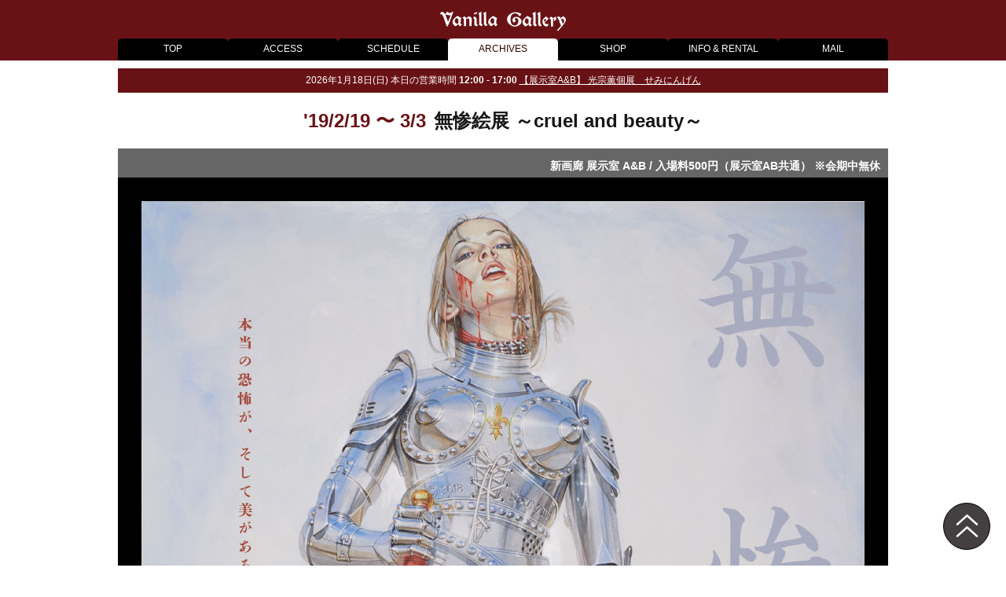

--- FILE ---
content_type: text/html; charset=UTF-8
request_url: https://www.vanilla-gallery.com/archives/2019/20190219ab.html
body_size: 23173
content:
<!DOCTYPE html>
<html lang="ja">
  <!-- InstanceBegin template="/Templates/schedule_page.dwt" codeOutsideHTMLIsLocked="false" -->
  <head>
    <meta name="viewport" content="width=980" />

    <meta charset="UTF-8" />
    <!-- InstanceBeginEditable name="META" -->
    <title>
      19/2/19 〜 3/3 無惨絵展 ～cruel and beauty～のご紹介 ヴァニラ画廊
    </title>
    <meta
      name="description"
      content="2019/2/19 〜 3/3 無惨絵展 ～cruel and beauty～のご紹介(銀座ヴァニラ画廊)"
    />
    <meta name="twitter:card" content="summary_large_image" />
    <meta name="twitter:site" content="@vanilla_gallery" />
    <meta name="twitter:creator" content="@vanilla_gallery" />
    <meta
      name="twitter:title"
      content="2019/2/19 〜 3/3 無惨絵展 ～cruel and beauty～のご紹介(銀座ヴァニラ画廊)"
    />
    <meta
      name="twitter:description"
      content="今展示では、江戸川乱歩に「本当の”恐怖”、そして”美”がある」と言わしめた血みどろ絵師、月岡芳年のコレクションを始め、現代の作家による「無惨の美」を一堂に会します。その俯瞰からみえてくる「無惨・残酷絵」の持つ魔力をご堪能ください"
    />
    <meta
      name="twitter:image:src"
      content="https://www.vanilla-gallery.com/img/archives/2019/20190219ab/main.jpg"
    />
    <meta
      property="og:image"
      content="https://www.vanilla-gallery.com/img/archives/2019/20190219ab/main.jpg"
    />
    <style type="text/css">
      span.date {
        padding-right: 10px;
      }

      #canvas .wrapper {
        background: url("/img/archives/2019/20190219ab/bg.jpg?v=2") #000
          no-repeat bottom;
        padding: 20px 30px 30px 30px;
        color: #fff;
        font-size: 14px;
        line-height: 1.7;
      }

      #canvas .eventwrapper {
        background: #000;
        padding: 30px;
        color: #fff;
        font-size: 14px;
        line-height: 1.6;
      }

      #canvas .page1 .line_a {
        font-size: 22px;
        font-family: "新正楷書CBSK1";
        line-height: 1.3;
      }

      #canvas .page1 .line_a span {
        font-family: "秀英明朝 M";
        line-height: 1.3;
      }

      #canvas .page2 .f-r {
        width: 530px;
      }

      #canvas .list li {
        float: left;
        background: rgba(0, 0, 0, 0.8);
        margin: 10px 10px 0 0;
      }

      #canvas .page2 .list li:nth-child(3n) {
        margin-right: 0;
      }

      #canvas .list li span {
        display: block;
        text-align: right;
        padding: 1px 3px;
        font-size: 13px;
        line-height: 1;
      }

      #canvas .f-r .list li img {
        width: 170px;
        height: auto;
      }

      #canvas .page3 {
        padding: 20px 0 40px 0;
      }

      #canvas .ticketbox {
        width: 100%;
        padding: 10px 20px;
        margin: 20px 0;
        text-align: center;
        border: double red;
        box-sizing: border-box;
        background: rgba(0, 0, 0, 0.5);
      }

      #canvas .ticketbox a {
        font-weight: bold;
        color: #fff;
        font-size: 20px;
        display: block;
      }

      #canvas h2 {
        font-family: "新正楷書CBSK1";
        line-height: 1.3;
        border-bottom: 1px solid #a52d22;
      }

      #canvas h3 {
        font-family: "新正楷書CBSK1";
        display: inline-block;
        line-height: 1.3;
        border-bottom: 1px solid #a52d22;
      }

      #canvas .chrono {
        margin-top: 20px;
      }

      #canvas .chrono th {
        vertical-align: top;
      }

      #canvas .chrono th,
      #canvas .chrono td {
        padding: 5px;
      }
    </style>
    <!-- InstanceEndEditable -->

    <link href="/css/pages/past-archive.min.css?v=2" rel="stylesheet" />

    <link href="/css/style.min.css?v=21" rel="stylesheet" />
<script src="/js/jquery.js" defer></script>
<script src="/js/common.js" defer></script>
<script
  src="https://kit.fontawesome.com/a7291bc6ee.js"
  crossorigin="anonymous"
></script>
<!-- Global site tag (gtag.js) - Google Analytics -->
<script
  src="https://www.googletagmanager.com/gtag/js?id=UA-12628291-1"
  async
></script>
<script>
  window.dataLayer = window.dataLayer || [];

  function gtag() {
    dataLayer.push(arguments);
  }

  gtag("js", new Date());
  gtag("config", "UA-12628291-1");
</script>
<!-- Google tag (gtag.js) -->
<script
  async
  src="https://www.googletagmanager.com/gtag/js?id=G-DSZVRGSR0L"
></script>
<script>
  window.dataLayer = window.dataLayer || [];
  function gtag() {
    dataLayer.push(arguments);
  }
  gtag("js", new Date());

  gtag("config", "G-DSZVRGSR0L");
</script>
    <script src="/js/archives.js" defer></script>
    <!-- InstanceParam name="pconly" type="boolean" value="true" -->
    <!-- InstanceParam name="bodyId" type="text" value="archivepage" -->
    <!-- InstanceBeginEditable name="additionalhead" -->
    <!-- InstanceEndEditable -->
  </head>
  <body id="archivepage">
    <header class="global-header">
  <div class="header-logo">
    <a href="/">
            <img
          class="logo"
          src="/img/c/logo.svg"
          width="160"
          height="50"
          alt="ヴァニラ画廊"
      />
          </a>
  </div>
  <ul class="global-navigation">
    <li class="tab top"><a class="link" href="/">TOP</a></li><li class="tab access"><a class="link" href="/access/">ACCESS</a></li><li class="tab schedule"><a class="link" href="/schedule/">SCHEDULE</a></li><li class="tab archives current"><a class="link" href="/archives/2025/">ARCHIVES</a></li><li class="tab shop"><a class="link" href="https://store.shopping.yahoo.co.jp/vanilla-gallery/" rel="noopener" target="_blank">SHOP</a></li><li class="tab info"><a class="link" href="/info/">INFO &amp; RENTAL</a></li><li class="tab mail"><a class="link" href="/mail/">MAIL</a></li>  </ul>
</header>     <!-- /header -->
    <div class="detailed-schedule">
2026年1月18日(日)
			<span class="title">本日の営業時間</span>
		<strong class="time">
		12:00 - 17:00
					</strong>
		<a href="https://www.vanilla-gallery.com/archives/2025/20251220ab.html" class="link">
			【展示室A&amp;B】
			光宗薫個展　せみにんげん</a>
</div>    <div class="content-wrapper">
      <!-- InstanceBeginEditable name="Contents" -->
      <h1>
        <span class="date">'19/2/19 〜 3/3</span>無惨絵展 ～cruel and beauty～
      </h1>
      <div class="clearfix" id="canvas">
        <div class="clearfix" id="room">
          <div class="ninja_onebutton">
<script type="text/javascript">
//<![CDATA[
(function(d){
if(typeof(window.NINJA_CO_JP_ONETAG_BUTTON_6dde5b10c64bf4a94ad16b94eed70deb)=='undefined'){
    document.write("<sc"+"ript type='text\/javascript' src='\/\/omt.shinobi.jp\/b\/6dde5b10c64bf4a94ad16b94eed70deb'><\/sc"+"ript>");
}else{
    window.NINJA_CO_JP_ONETAG_BUTTON_6dde5b10c64bf4a94ad16b94eed70deb.ONETAGButton_Load();}
})(document);
//]]>
</script><span class="ninja_onebutton_hidden" style="display:none;"></span><span style="display:none;" class="ninja_onebutton_hidden"></span>
</div>
          <div class="roomdetail">
            新画廊 展示室 A&amp;B / 入場料500円（展示室AB共通） ※会期中無休
          </div>
        </div>
        <!-- room -->
        <div class="wrapper">
          <div class="page1 clearfix">
            <ul class="list clearfix">
              <li>
                <img
                  src="/img/archives/2019/20190219ab/main.jpg"
                  width="920"
                  height="1306"
                  alt="空山基"
                /><span>空山基</span>
              </li>
            </ul>
            <div style="margin: 30px 0">
              <p class="line_a">無惨絵展 <span>～cruel and beauty～</span></p>
              <p class="line_b">
                2019年2月19日（火）〜3月3日（日）入場料 500円 - 展示室AB共通
              </p>
              <p class="mgt10">
                <strong>出展作家</strong><br />
                旭 / 愛実 / 駕籠真太郎 / キジメッカ / GENk / 群 /沙村広明 /
                空山基 / 多賀新 / 田亀源五郎 /田島昭宇 / Trevor Brown /
                室井亜砂二
              </p>
              <p class="pdt5">特別出展:月岡芳年無惨絵コレクション</p>
            </div>
          </div>
          <!-- page1 -->
          <div class="page2 clearfix">
            <div class="f-l">
              <ul class="list clearfix">
                <li>
                  <img
                    src="/img/archives/2019/20190219ab/yoshitoshi.jpg"
                    width="380"
                    alt="月岡芳年"
                  /><span>月岡芳年</span>
                </li>
              </ul>
            </div>
            <!-- f-l -->
            <div class="f-r">
              <ul class="list clearfix">
                <li>
                  <img
                    src="/img/archives/2019/20190219ab/asahi.jpg"
                    width="170"
                    height="170"
                    alt="旭"
                  /><span>旭</span>
                </li>
                <li>
                  <img
                    src="/img/archives/2019/20190219ab/ayumi.jpg"
                    width="170"
                    height="170"
                    alt="愛実"
                  /><span>愛実</span>
                </li>
                <li>
                  <img
                    src="/img/archives/2019/20190219ab/kago.jpg"
                    width="170"
                    height="170"
                    alt="駕籠真太郎"
                  /><span>駕籠真太郎</span>
                </li>
                <li>
                  <img
                    src="/img/archives/2019/20190219ab/genk.jpg"
                    width="170"
                    height="170"
                    alt="GENk"
                  /><span>GENk</span>
                </li>
                <li>
                  <img
                    src="/img/archives/2019/20190219ab/gun.jpg"
                    width="170"
                    height="170"
                    alt="群"
                  /><span>群</span>
                </li>
                <li>
                  <img
                    src="/img/archives/2019/20190219ab/samura.jpg"
                    width="170"
                    height="170"
                    alt="沙村広明"
                  /><span>沙村広明</span>
                </li>
                <li>
                  <img
                    src="/img/archives/2019/20190219ab/tajima.jpg"
                    width="170"
                    height="170"
                    alt="田島昭宇"
                  /><span>田島昭宇</span>
                </li>
                <li>
                  <img
                    src="/img/archives/2019/20190219ab/trevor.jpg"
                    width="170"
                    height="170"
                    alt="Trevor Brown"
                  /><span>Trevor Brown</span>
                </li>
                <li>
                  <img
                    src="/img/archives/2019/20190219ab/muroi.jpg"
                    width="170"
                    height="170"
                    alt="室井亜砂二"
                  /><span>室井亜砂二</span>
                </li>
              </ul>
            </div>
            <!-- f-r -->
            <div class="col_b"></div>
            <!-- col_b -->
          </div>
          <!-- page2 -->
          <div class="page3 clearfix">
            <p>
              ヴァニラ画廊では、無惨・残酷絵をテーマに、その情景の奥の妖しい美しさに焦点をあてた展示を開催いたします。
            </p>
            <p>
              1866年に、芳幾と芳年により毒々しくも花開いた無惨絵。当時の事件などをモチーフにしたスキャンダラスな作品は話題になり、凄惨な作品にも関わらず、人々に大変な反響をもたらしました。
            </p>
            <p class="mgt10">
              三島由紀夫は芳年の無惨絵について次のように述べています。<br />
              「幕末動乱期を生き抜いてきた人間に投影した、苛烈な時代が物語られてゐる。これらには化制度以後の末期歌舞伎劇から、あとあとまでのこった招魂社の見世物にいたる、グロッタの集中的表現があり、おのれの生理と、時代の末梢神経の昂奮との幸福な一致におののく魂が見られる。」（『血の晩餐―大蘇芳年の芸術（別冊/番町書房）』より一部抜粋）
            </p>
            <p class="mgt10">
              凄惨極まる時、それは究極の美と転じ、その美しさに代えがたい恍惚と抑圧からの解放を感じるからこそ、無惨・残酷というテーマは時代を超えて人々を魅了するのではないでしょうか。
            </p>
            <p class="mgt10">
              今展示では、江戸川乱歩に「本当の”恐怖”、そして”美”がある」と言わしめた血みどろ絵師、月岡芳年のコレクションを始め、現代の作家による「無惨の美」を一堂に会します。その俯瞰からみえてくる「無惨・残酷絵」の持つ魔力をご堪能ください。
            </p>
          </div>
          <!-- page3 -->
          <div class="page4">
            <h2>
              無惨絵展特別トークイベント「月岡芳年/バイオレンスとカタルシス」
            </h2>
            <p class="mgt10">
              無惨絵展開催を記念して、特別トークイベントを開催いたします。<br />
              ゲストには江戸から明治にかけての浮世絵史研究者であり、太田記念美術館主席学芸員の日野原健司さんと、芳年は自身のフェイバリット作家の一人であると語る漫画家の田亀源五郎さんをお迎えいたします。<br />
              芳年を始めとする浮世絵の専門家と、被虐的な美の世界を主題の一つとして描き続ける作家の観点から、血みどろ絵師と言われ今なお人々を魅了し続ける月岡芳年作品の魅力について語ります。
            </p>

            <table class="chrono">
              <tr>
                <th>ゲスト</th>
                <td>
                  日野原健司（太田記念美術館）／田亀源五郎（マンガ家／ゲイ・エロティック・アーティスト）
                </td>
              </tr>
              <tr>
                <th>日時</th>
                <td>2019年2月23日（土）17：30〜19：00</td>
              </tr>
              <tr>
                <th>会場</th>
                <td>
                  ヴァニラ画廊　東京都中央区銀座8-10-7 東成ビルB2F　TEL
                  03-5568-1233
                </td>
              </tr>
              <tr>
                <th>料金</th>
                <td>2,000円 1ドリンク付</td>
              </tr>
              <tr>
                <th>定員</th>
                <td>40名限定</td>
              </tr>
              <tr>
                <th>開場</th>
                <td>
                  <p>
                    17：20<br />
                    トークショーのご参加の列へは17:00よりお並びいただけます。<br />
                    （トーク会場にて展覧会を開催中のため、17時より前に列にお並びいただくことはできません。）
                  </p>
                </td>
              </tr>
              <tr>
                <th>開演</th>
                <td>
                  <p>
                    17:30<br />
                    イベント終了後は開催中の展示の一部をご覧頂けます。<br />
                    (トークイベント中は作品の配置が一部変更がありますので、ご了承下さい。)
                  </p>
                </td>
              </tr>
            </table>
            <div class="ticketbox">
              <p>
                <a href="https://t.livepocket.jp/e/z5rzq" target="_blank"
                  >▶︎ イベントチケットの購入はこちらから ◀︎</a
                >
              </p>
            </div>
            <h3>ゲストプロフィール</h3>
            <div class="clearfix">
              <img
                class="f-l"
                src="/img/archives/2019/20190219ab/prof_hinohara.jpg?v=2"
                width="150"
                height="219"
                alt="日野原 健司"
                style="margin-right: 10px"
              />
              <h4 class="mgt10">日野原 健司 (ひのはら けんじ)</h4>
              <p>
                太田記念美術館主席学芸員。1974年生まれ。千葉県出身。慶應義塾大学大学院文学研究科前期博士課程修了。江戸時代から明治時代まで、浮世絵の歴史を幅広く研究しつつ、妖怪や園芸、旅といったジャンルの研究にも取り組んでいる。<br />
                太田記念美術館では、「葛飾北斎
                冨嶽三十六景―奇想のカラクリ」、「月岡芳年
                月百姿」など、さまざまな展覧会を企画・担当。著書に『怖い浮世絵』(共著、青幻舎)、『月岡芳年　妖怪百物語』(共著、青幻舎)、『月岡芳年　月百姿』(青幻舎)など。
              </p>
            </div>
            <div class="clearfix">
              <img
                class="f-l"
                src="/img/archives/2019/20190219ab/prof_tagame.jpg"
                width="150"
                alt="田亀 源五郎"
                style="margin-right: 10px"
              />
              <h4 class="mgt10">田亀 源五郎（たがめ げんごろう）</h4>
              <p>
                マンガ家／ゲイ・エロティック・アーティスト。1964年生まれ。多摩美術大学卒業後、アート・ディレクターをしつつ、1986年よりゲイ雑誌にマンガ、イラストレーション、小説などを発表。1994年から専業作家となり、ゲイ雑誌『G-men』（ジープロジェクト）の企画・創刊にも協力。同時に、日本の過去のゲイ・エロティック・アートの研究、およびその再評価活動を開始。また、フランス、アメリカ、イギリス、ドイツなどのゲイ・メディアでも活動開始。2006年『G−men』企画より離脱。<br />
                『弟の夫』（双葉社アクションコミックス、全４巻）で第19回文化庁メディア芸術祭マンガ部門優秀賞、第47回日本漫画家協会賞優秀賞、第30回アイズナー賞最優秀アジア作品賞を受賞。『銀の華』（ポット出版）『嬲り者〔復元完全版〕』（ポット出版プラス）、エッセイ『ゲイ・カルチャーの未来へ』（Pヴァイン）など、その他著作多数。また『The
                Passion of Gengoroh Tagame』（Picture Box）、『Gunji』（Bruno
                Gmünder）など海外での著作も多い。
              </p>
            </div>
          </div>
        </div>
        <!-- wrapper -->
      </div>
      <!-- canvas -->
      <div id="archive_navi">
        <ul class="clearfix">
          <li><a href="/archives/2019/20190205ab.html">＜＜前回の展示へ</a></li>
          <li class="item"><a href="/archives/2025/">ARCHIVES</a></li>
          <li><a class="link" href="/schedule/">SCHEDULE</a></li>
          <li><a href="/archives/2019/20190305ab.html">次回展示へ＞＞</a></li>
        </ul>
      </div>
      <script
        src="//typesquare.com/accessor/script/typesquare.js?24Smj2TRxt4%3D"
        type="text/javascript"
        charset="utf-8"
      ></script>
      <!-- InstanceEndEditable -->
    </div>
    <!-- /contents -->
    <footer class="global-footer">
  <div class="scroll-top">
    <a href="#" class="link" aria-label="ページ最上部へ戻る"
      ><i class="fa-light fa-angles-up"></i
    ></a>
  </div>
  <div class="sns-box">
    <ul class="sns-list">
      <li class="item">
        <a
          href="https://x.com/vanilla_gallery"
          target="_blank"
          aria-label="Twitter"
        >
          <i class="fa-brands fa-x-twitter"></i>
        </a>
      </li>
      <li class="item">
        <a
          href="https://www.instagram.com/vanillagallery_jp/"
          aria-label="Instagram"
          target="_blank"
        >
          <i class="fa-brands fa-instagram"></i>
        </a>
      </li>
      <li class="item">
        <a
          href="https://www.facebook.com/vanillagallery/"
          aria-label="Facebook"
          target="_blank"
        >
          <i class="fa-brands fa-facebook-f"></i>
        </a>
      </li>
      <li class="item">
        <a href="https://lin.ee/XFmWkxN" aria-label="LINE" target="_blank">
          <i class="fa-brands fa-line"></i>
        </a>
      </li>
      <li class="item">
        <a href="/mail/" aria-label="メールフォーム">
          <i class="fa-solid fa-envelope"></i>
        </a>
      </li>
    </ul>
  </div>
  <!-- sns-box -->
  <hr />
  <p>
    当ホームページに掲載されている作品の著作権は各作家が保有しています。掲載画像・文章の再利用（複製・転載・プリント）は固くお断りします。
  </p>
  <hr />
  <small
    >&copy; 2003 -
    2026    Vanilla Gallery All Rights Reserved</small
  >
</footer>
<!-- /footer -->

<nav class="smartphone-navigation">
  <ul class="navicon-list">
    <li class="item top"><a href="/" class="link">Top</a></li>
    <li class="item access"><a href="/access/" class="link">Access</a></li>
    <li class="item schedule">
      <a href="/schedule/" class="link">Schedule</a>
    </li>
    <li class="item shop">
      <a
        href="https://store.shopping.yahoo.co.jp/vanilla-gallery/"
        class="link"
        target="_blank"
        >Shop</a
      >
    </li>
    <li class="item more">
      <div class="menubutton">
        <button aria-label="toggle menu" class="button">
          <span class="toggle-icon"></span>
        </button>
      </div>
      <span class="label">More</span>
    </li>
  </ul>
  <!-- navicon-list -->
</nav>
<!-- smartphone-navigation -->

<div class="smartphone-drawer">
  <ul class="drawer-list">
    <li class="item archives">
      <a href="/archives/2025/" class="link">Archives</a>
    </li>
    <!-- <li class="item artists"><a href="/artists/" class="link">Artists</a></li> -->
    <li class="item info">
      <a href="/info/" class="link">Info &amp; Rental</a>
    </li>
    <li class="item mail"><a href="/mail/" class="link">Mail</a></li>
  </ul>
  <!-- drawer-lis -->
</div>
<!-- smartphone-drawer -->
  </body>
  <!-- InstanceEnd -->
</html>


--- FILE ---
content_type: text/css
request_url: https://www.vanilla-gallery.com/css/pages/past-archive.min.css?v=2
body_size: 600
content:
#archivepage{font-size:12px}#canvas{background:#000}#archivepage .content-wrapper{width:980px}.content-wrapper>h1{margin:20px auto}ul{list-style-type:none;margin:0}p{margin:0}#canvas img{max-width:initial}.room strong{font-size:120%;line-height:110%}h1{line-height:1.3;margin:20px auto;text-align:center}h1 span.date{color:#691216}#abst{color:#fff;float:left;line-height:150%;padding:20px 20px 20px 30px;width:300px}#abst p{line-height:150%;padding:10px 5px 5px 5px}#abst a{color:#ff9}#profile{background-color:#691216;color:#fff;line-height:150%;margin-top:20px;padding:20px}#profile p{line-height:150%;padding:0 0 5px 0}#picture{float:left;margin-bottom:20px;margin-left:10px;width:600px}#bottomnav{margin:10px auto 10px auto;text-align:center}#bottomnav a{color:#691216;font-weight:bold}#archive_navi{align-items:center;clear:both;display:flex;font-weight:bold;margin-top:40px}#archive_navi ul{align-items:center;display:flex;margin:auto}#archive_navi ul li{color:#fff0a9;display:block;width:150px}#memory{color:#fff;padding:20px 20px 20px 30px}#memory ul li{margin-top:10px}#memory ul li{float:left;margin-right:30px}#canvas2{background-color:#000;line-height:150%;margin:auto;width:980px}#abst p{padding-left:0}#abst2{background-color:#691216;color:#fff;float:left;line-height:150%;padding:20px;width:300px}#abst2 a{color:#ff9}#profile2{color:#fff;line-height:150%;margin-top:20px;padding:20px}#profile2 p{line-height:150%;padding:5px}#profile_bottom2{background-color:#691216;color:#fff;padding:0 40px 40px 40px}#profile_bottom2 p{line-height:150%;padding:5px}#profile_bottom2 a{color:#ff9}.orange{color:#f7931e}.past{color:#fff}#abst a.past{border-bottom:1px dotted #fff;color:#fff}a:hover.past{border-bottom:none;color:#fff}.chrono tr td{vertical-align:top}#room{background-color:#666;color:#fff;font-weight:bold;padding:5px 10px 2px 10px;text-align:right}#room .ninja_onebutton{float:left;padding-top:5px}#room .roomdetail{float:right;font-size:120%;padding-top:5px}/*# sourceMappingURL=past-archive.min.css.map */


--- FILE ---
content_type: text/css
request_url: https://www.vanilla-gallery.com/css/style.min.css?v=21
body_size: 3366
content:
*,*::before,*::after{box-sizing:border-box}ul,ol{padding:0}body,h1,h2,h3,h4,p,ul,ol,figure,blockquote,dl,dd{margin:0}html{scroll-behavior:smooth}body{min-height:100vh;text-rendering:optimizeSpeed;line-height:1.5}ul[class],ol[class]{list-style:none}a:not([class]){text-decoration-skip-ink:auto}img{max-width:100%;display:block}article>*+*{margin-top:1em}input,button,textarea,select{font:inherit}@media(prefers-reduced-motion: reduce){*{animation-duration:.01ms !important;animation-iteration-count:1 !important;transition-duration:.01ms !important;scroll-behavior:auto !important}}html{height:100%}body{background-color:#fff;color:#171717;font-family:"Helvetica Neue",Arial,"Hiragino Kaku Gothic ProN","Hiragino Sans","Yu Gothic",Meiryo,sans-serif;font-size:12px;font-size:.75rem;-webkit-text-size-adjust:100%;line-height:1.6;height:100%}@media screen and (min-width: 768px){body{font-size:14px;font-size:.875rem;line-height:1.8;min-width:1000px}}a{color:#300}a:hover{text-decoration:none}a:hover img{opacity:.8}img{max-width:100%;height:auto;margin:auto}.global-footer{background:#691216;clear:both;color:#fff;margin-top:40px;padding:10px 10px 50px 10px;position:sticky;text-align:center;top:100vh;font-size:10px;font-size:.625rem}@media screen and (min-width: 768px){.global-footer{padding:20px 0;font-size:12px;font-size:.75rem}}.global-footer hr{border-color:#300;border-style:solid;border-width:1px 0 0 0;clear:both;height:1px}@media screen and (min-width: 768px){.global-footer hr{width:980px}}.sns-box{margin:10px auto;text-align:center;width:180px}.global-footer .sns-list{align-items:center;display:flex;justify-content:space-between}.global-footer .sns-list i{color:#fff;font-size:20px}.scroll-top{bottom:58px;position:fixed;right:2.4vw;z-index:998}@media screen and (min-width: 768px){.scroll-top{bottom:20px;right:20px}}.scroll-top .link{align-items:center;backdrop-filter:blur(3px);background:rgba(22,16,17,.8);border:1px solid #000;border-radius:50%;color:#fff;display:flex;font-size:20px;height:40px;justify-content:center;text-decoration:none;width:40px}@media screen and (min-width: 768px){.scroll-top .link{font-size:40px;height:60px;width:60px}}.global-header{background:#691216}.header-logo .logo{display:block;margin:auto;width:160px;padding:15px 0 10px 0;height:auto}.global-navigation{display:none}@media screen and (min-width: 768px){.global-navigation{width:980px;margin:auto;display:flex;gap:8px}.global-navigation .tab{width:100%}.global-navigation .tab .link{width:100%;height:28px;display:block;font-size:12px;font-size:.75rem;line-height:2.2;text-align:center;text-decoration:none;color:#fff;background:#000;border-radius:5px 5px 0 0}.global-navigation .current .link{background:#fff;color:#300}}.smartphone-navigation{position:fixed;bottom:0;width:100%;background:rgba(22,16,17,.8);backdrop-filter:blur(3px);z-index:998}@media screen and (min-width: 768px){.smartphone-navigation{display:none}}.navicon-list{margin:0;padding:3px 0;display:flex;justify-content:space-around}.navicon-list .item{display:flex;flex-direction:column;align-items:center;justify-content:center;width:50px}.navicon-list .link{padding:5px 0;display:flex;flex-direction:column;align-items:center;color:#fff;font-size:8px;line-height:1.3;text-decoration:none;text-transform:uppercase}.navicon-list .top .link::before{content:"";font-family:"Font Awesome 6 Pro";font-weight:300;font-size:20px}.navicon-list .access .link::before{content:"";font-family:"Font Awesome 6 Pro";font-weight:300;font-size:20px}.navicon-list .schedule .link::before{content:"";font-family:"Font Awesome 6 Pro";font-weight:300;font-size:20px}.navicon-list .ticket .link::before{content:"";font-family:"Font Awesome 6 Pro";font-weight:300;font-size:20px}.navicon-list .shop .link::before{content:"";font-family:"Font Awesome 6 Pro";font-weight:300;font-size:20px}.navicon-list .more .link::before{content:"";font-family:"Font Awesome 6 Pro";font-weight:300;font-size:20px}.navicon-list .label{color:#fff;font-size:8px;line-height:1.3;text-decoration:none;text-transform:uppercase}.navicon-list .menubutton{height:26px}.navicon-list .menubutton .button{border:0;background:rgba(0,0,0,0);appearance:none}.navicon-list .menubutton .button:focus{outline:none}.navicon-list .menubutton .toggle-icon{position:relative;display:inline-block;box-sizing:border-box;width:20px;height:2px;content:"";transition:background-color .2s;background-color:#fff}.navicon-list .menubutton .toggle-icon::before,.navicon-list .menubutton .toggle-icon::after{box-sizing:border-box;width:20px;height:2px;content:"";background-color:#fff}.navicon-list .menubutton .toggle-icon::before{position:absolute;top:0;left:0;transition:transform .2s;transform:translateY(-7px)}.navicon-list .menubutton .toggle-icon::after{position:absolute;top:0;left:0;transition:transform .2s;transform:translateY(7px)}.navicon-list .menubutton .is-open .toggle-icon{z-index:998;background-color:rgba(0,0,0,0)}.navicon-list .menubutton .is-open .toggle-icon::before{transform:rotate(45deg);background-color:#fff}.navicon-list .menubutton .is-open .toggle-icon::after{transform:rotate(-45deg);background-color:#fff}@media screen and (min-width: 768px){.navicon-list{display:none}}.smartphone-drawer{position:fixed;right:0;bottom:50px;transform:translate3d(240px, 0, 0);transition:transform .35s;z-index:999}.smartphone-drawer .item{margin:.5em 2.4vw;text-align:right}.smartphone-drawer .link{color:#fff;display:inline-block;text-decoration:none;text-transform:uppercase;background:rgba(22,16,17,.8);padding:.4em 1em}@media screen and (min-width: 768px){.smartphone-drawer{display:none}}.smartphone-drawer.open{transform:translate3d(0, 0, 0)}.smartphone-drawer .archives .link::before{content:"";font-family:"Font Awesome 6 Pro";font-weight:300;font-size:12px;margin-right:5px;vertical-align:text-bottom}.smartphone-drawer .artists .link::before{content:"";font-family:"Font Awesome 6 Pro";font-weight:300;font-size:12px;margin-right:5px;vertical-align:top}.smartphone-drawer .info .link::before{content:"";font-family:"Font Awesome 6 Pro";font-weight:300;font-size:12px;margin-right:5px;vertical-align:top}.smartphone-drawer .links .link::before{content:"";font-family:"Font Awesome 6 Pro";font-weight:300;font-size:12px;margin-right:5px;vertical-align:top}.smartphone-drawer .mail .link::before{content:"";font-family:"Font Awesome 6 Pro";font-weight:300;font-size:12px;margin-right:5px;vertical-align:top}.content-wrapper{font-feature-settings:"palt";padding:3vw}@media screen and (min-width: 768px){.content-wrapper{margin:auto;padding:0;width:860px}}.detailed-schedule{background-color:#691216;color:#fff;font-size:10px;font-size:.625rem;margin:10px 3vw;padding:5px;text-align:center}@media screen and (min-width: 768px){.detailed-schedule{margin:10px auto;width:980px;font-size:12px;font-size:.75rem}}.detailed-schedule a{color:#fff}@media screen and (min-width: 768px){.layout-2col{display:flex}.layout-2col>.item{width:48%}.layout-2col>.item:nth-child(odd){margin-right:1%}.layout-2col>.item:nth-child(even){margin-left:1%}.layout-2col>.item .heading-b:first-child{margin-top:0}}.box-brown{margin-top:30px;padding:1em 2em;background-color:#691216;color:#fff;border:double}.box-brown h2{color:#fff0a9}.box-brown a{color:#fff;text-decoration:underline}.col-two{display:flex}.sharebutton-list{margin-top:10px;width:100%;display:flex;align-items:center}.sharebutton-list .item{width:20%}.sharebutton-list .link{padding:5px 0;display:block;text-align:center;color:#fff;text-decoration:none;font-weight:bold;font-size:1rem}.sharebutton-list .caption{display:block;font-weight:normal;font-size:9px;font-size:.5625rem}@media screen and (min-width: 768px){.sharebutton-list .caption{display:inline-block;margin-left:.5em;font-size:1rem}}.sharebutton-list .facebook{background-color:#003264}.sharebutton-list .twitter{background-color:#1d9bf0}.sharebutton-list .hatebu{background:#008fde}.sharebutton-list .line{background:#00a000;color:#fff !important}.sharebutton-list .note{background:#238f76}.button-stickyticket{position:fixed;right:0;bottom:105px;min-width:40px}@media screen and (min-width: 768px){.button-stickyticket{bottom:200px}}.button-stickyticket .link{font-size:12px;font-size:.75rem;width:40px;padding:10px;align-items:center;display:block;-ms-writing-mode:tb-rl;writing-mode:vertical-rl;text-align:center;text-decoration:none;background-color:#fff0a9;font-weight:bold;border:1px solid #930000;color:#930000;border-right:none;border-radius:5px 0 0 5px;box-shadow:rgba(60,64,67,.3) 0px 1px 2px 0px,rgba(60,64,67,.15) 0px 2px 6px 2px;position:relative}@media screen and (min-width: 768px){.button-stickyticket .link{padding:13px 8px}}@media screen and (min-width: 768px){.button-stickyticket .link:hover{background-color:rgba(255,240,169,.7)}}.button-stickyticket .link::before{display:block;-ms-writing-mode:initial;writing-mode:initial;font-size:20px;content:"";font-family:"Font Awesome 6 Pro";position:absolute;top:-14px;left:-5px;transform:rotate(-25deg);font-weight:bold;text-shadow:0 0 2px #fff}@media screen and (min-width: 768px){.button-stickyticket .link::before{font-size:30px;top:-26px;left:-13px}}.heading-a{color:#300;font-size:180%;font-weight:bold;margin:20px 0}.heading-b{color:#300;margin:30px 0 10px 0}.heading-c{margin:1em 0 .5em 0;font-size:14px;font-size:.875rem}@media screen and (min-width: 768px){.heading-c{font-size:16px;font-size:1rem}}._center{text-align:center}.clearfix:after{content:".";display:block;clear:both;height:0;visibility:hidden}.clearfix{min-height:1px}* html .clearfix{height:1px}.both{clear:both}.mgt10{margin-top:10px}.mgt20{margin-top:20px}.mgt30{margin-top:30px}.mgt50{margin-top:50px}.mgb10{margin-bottom:10px}.mgl10{margin-left:10px}.pdt5{padding-top:5px}.pdt10{padding-top:10px}.pdt20{padding-top:20px}.fts90{font-size:90%}.pd10{padding:10px}._text-center{text-align:center}._text-right{text-align:right}.f-l{float:left}.f-r{float:right}@media screen and (min-width: 768px){._sp-visible{display:none}}._pc-visible{display:none}@media screen and (min-width: 768px){._pc-visible{display:block}}.list-dot{margin-left:1em}.list-dot>li::before{content:"・"}.list-dot>li{text-indent:-0.5em}.dl-circle>.title::before{content:"●";margin-right:.5em}.dl-circle>.content{margin-left:1em}.dl-circle>.content+.title{margin-top:5px}.yahooProductList{clear:both;margin:0 auto 0 auto;padding:20px 0 0 0}@media screen and (min-width: 768px){.yahooProductList{width:980px}}.list-circle{margin-left:1.5em}.list-circle>.item{text-indent:-1.2em}.list-circle>.item::before{content:"●";margin-right:.5em}.list-artist{display:flex;flex-wrap:wrap;margin:0}.list-artist li{font-feature-settings:"palt";margin:1% 0;margin-left:1.5%;text-align:center;width:32%}@media screen and (min-width: 768px){.list-artist li{margin:7px;width:126px}}.list-artist li:nth-child(3n+1){margin-left:0}@media screen and (min-width: 768px){.list-artist li:nth-child(3n+1){margin:7px}}.list-artist img{border:3px solid #ccc}.list-artist a{display:block;position:relative}.list-artist a:hover::after{align-items:center;background-color:rgba(255,255,255,.8);color:#111;content:"グッズを見る";display:flex;font-size:16px;font-weight:bold;height:100%;justify-content:center;position:absolute;text-decoration:none;top:0;width:100%}.list-artist a img{border:3px solid #691216}.list-artist .name{font-size:14px;line-height:1.2;margin-top:5px}.list-artist .sub{color:#666;display:block;font-size:10px;line-height:1.3;margin-top:1px}.list-bannerlink{list-style-type:none;margin:0;text-align:left}.list-bannerlink .banner{height:auto;margin:0;width:100%}.list-bannerlink .text{margin-top:5px}.year-list .current{font-weight:bold}.yearlist-top,.yearlist-bottom{display:flex;width:100%}.yearlist-top .years,.yearlist-bottom .years{display:flex;flex-wrap:wrap;margin:0}.yearlist-top li,.yearlist-bottom li{font-weight:bold;text-align:center;width:70px}.yearlist-top a,.yearlist-bottom a{font-weight:normal;text-decoration:none}.yearlist-top div,.yearlist-bottom div{float:right;font-weight:bold;position:relative;text-align:right;width:100px}.yearlist-top{border-bottom:1px solid #600;display:none;margin-bottom:10px;padding:10px 0}.yearlist-top div p{position:absolute;right:0;top:10px}@media screen and (min-width: 768px){.yearlist-top{display:flex}}.yearlist-bottom{border-top:1px solid #600;padding:10px 0}.yearlist-bottom div p{position:absolute;right:0;top:0}.list-route>.item{margin:1rem 0}@media screen and (min-width: 768px){.list-route figure{display:flex;flex-wrap:wrap;justify-content:space-between}}@media screen and (min-width: 768px){.list-route img{width:410px}}.list-route figcaption{padding-top:5px}@media screen and (min-width: 768px){.list-route figcaption{width:410px}}.table-openhour{border-collapse:separate;width:100%}.table-openhour th{width:60px;background-color:#300;color:#fff;padding:5px;border:1px solid #300;text-align:center}@media screen and (min-width: 768px){.table-openhour th{width:100px}}.table-openhour td{padding:5px;border-right:1px solid #fff;border-bottom:1px solid #300}@media screen and (min-width: 768px){.table-openhour td{width:250px;font-size:120%}}.table-facility{border-collapse:separate}.table-facility th{display:block;margin:1em 0 .5em 0;padding:.2em .5em;background-color:#300;color:#fff;text-align:left}@media screen and (min-width: 768px){.table-facility th{margin:0;display:table-cell;width:15%;padding:10px}}.table-facility td{display:block}@media screen and (min-width: 768px){.table-facility td{display:table-cell;width:30%;padding:5px;vertical-align:top}}.table-schedule{margin-top:10px;border-collapse:collapse;width:100%}.table-schedule a{text-decoration:none}.table-schedule a:hover{text-decoration:underline}.table-schedule tr{background-color:#eee;border-bottom:10px solid #fff}.table-schedule tr td{padding:5px}.table-schedule .i{width:50px;vertical-align:middle}.table-schedule .l{font-size:12px;font-size:.75rem;line-height:1.3}@media screen and (min-width: 768px){.table-schedule .l{font-size:13px;font-size:.8125rem;line-height:1.5}}.table-schedule .v{text-align:right}.table-schedule .room{width:14px;padding:2px;font-size:10px;font-size:.625rem;line-height:1.1;text-align:center}.table-schedule .room span{display:block;border-right:1px solid}

--- FILE ---
content_type: image/svg+xml
request_url: https://www.vanilla-gallery.com/img/c/logo.svg
body_size: 2431
content:
<svg viewBox="0 0 165.89 25" xmlns="http://www.w3.org/2000/svg" xmlns:xlink="http://www.w3.org/1999/xlink"><clipPath id="a"><path d="m0 0h165.89v25h-165.89z"/></clipPath><g clip-path="url(#a)"><g clip-path="url(#a)" fill="#fff"><path d="m10.47 13.4-3.35-9.09a2.87 2.87 0 0 1 1.13-.69 2.55 2.55 0 0 1 .77.3c.46.23.74.36.83.39a14.34 14.34 0 0 0 3.93.42zm5.53-13.31a6.43 6.43 0 0 1 -1.12.91 3 3 0 0 1 -1.32.6 5.73 5.73 0 0 1 -2.08-.47 6.82 6.82 0 0 1 -1.93-1h-.66a9.69 9.69 0 0 1 -2.35 3.03l-1.54-1.97a3 3 0 0 0 -2.11-1.1 3 3 0 0 0 -1.89.82 2.37 2.37 0 0 0 -1 1.81v.9l.62-.37a2 2 0 0 1 .73-.09c.95 0 2 1.43 3.18 4.28.26.64 1.15 3.28 2.71 7.92.94 2.84 1.65 4.25 2.1 4.25q.9 0 4.07-8.45.71-1.86 3.9-11.07z"/><path d="m23.42 15.54a2.8 2.8 0 0 1 -1.24.31 2.52 2.52 0 0 1 -2.06-1.33 4.09 4.09 0 0 1 -.87-2.38 5.11 5.11 0 0 1 .69-2.23c.51-1 1-1.5 1.55-1.5a4.26 4.26 0 0 1 1.4.74 10.6 10.6 0 0 1 1.31 1v4.47c0 .39-.27.7-.78.95m4.58 1.1c-.43-.35-.65-.64-.68-.91l-.17.19c-.07 0-.1-.13-.1-.35 0-.56 0-1.42.1-2.57s.09-2 .09-2.59a1.34 1.34 0 0 1 .5-1c.33-.32.51-.56.51-.72s-.38-.54-1.1-.94c-.49-.27-1-.52-1.48-.76-1.9-1.02-2.83-1.55-2.81-1.55a10.68 10.68 0 0 0 -2.27 1.63c-1.24 1-2 1.67-2.34 2a6.18 6.18 0 0 0 -1.93 4.49 6.1 6.1 0 0 0 1.33 3.51c1 1.34 2 2 3.07 2 1.88-1.38 3-2.19 3.25-2.47l.48.18a2.91 2.91 0 0 0 1.86 2.46l2.31-1.86q0-.23-.63-.75"/><path d="m41.59 18.91a1.94 1.94 0 0 1 -.69.12c-.26 0-.64 0-1.16-.06s-.9-.06-1.16-.06v-7.44a3.42 3.42 0 0 0 -.35-1.79 1.83 1.83 0 0 0 -1.62-.68 4.48 4.48 0 0 0 -1.36.25c-.64.2-1 .44-1 .74v9.1h-2.8v-9.19c0-.39-.26-.73-.81-1a7.66 7.66 0 0 0 -1.31-.55v-.35l2.59-1.9a5.2 5.2 0 0 1 2 1.41l.59.82 3.43-2.33a8.05 8.05 0 0 1 2.67 1.16 3.22 3.22 0 0 1 1 2.61z"/><path d="m48.48.66a.5.5 0 0 1 -.07.32v.48s0 .36 0 .47a.73.73 0 0 1 -.16.5 6.54 6.54 0 0 1 -1.72.64l-1.85.5a.61.61 0 0 1 0-.24 1.78 1.78 0 0 1 0-.28c0-.11 0-.19 0-.25a1.27 1.27 0 0 1 .41-1.08l1.21-.52c.56-.29 1.15-.63 1.76-1h.35a1.66 1.66 0 0 1 .07.46m1.63 17.12a9.59 9.59 0 0 1 -1.4.9 6.43 6.43 0 0 1 -1.4.69c-1.41-1-2.11-1.79-2.11-2.26v-6.94a1.33 1.33 0 0 0 -.47-1 7.35 7.35 0 0 0 -.86-.53c-.32-.17-.49-.32-.49-.48l1.1-1.06a3.87 3.87 0 0 1 1.13-.83 5.37 5.37 0 0 1 2.09 2.08 5.44 5.44 0 0 1 .43 2.33v1.3s0 1.09 0 1.46a11.6 11.6 0 0 0 .11 2.56 1.93 1.93 0 0 0 1.87 1.38z"/><path d="m56.11 17.63c0 .22-.74.74-2.23 1.55-1.55-1.29-2.32-2.07-2.32-2.35v-11.83a4 4 0 0 0 -1.1-2.75v-.32l2-1.16c1.13-.59 1.78-.84 2-.75v14.36a3.46 3.46 0 0 0 .41 1.84 4.46 4.46 0 0 0 .81.74.87.87 0 0 1 .42.67"/><path d="m62.42 17.63c0 .22-.74.74-2.23 1.55-1.54-1.29-2.32-2.07-2.32-2.35v-11.83a4 4 0 0 0 -1.1-2.75v-.32c.69-.38 1.37-.77 2-1.16 1.13-.59 1.79-.84 2-.75v14.36a3.55 3.55 0 0 0 .42 1.84 4.46 4.46 0 0 0 .81.78.85.85 0 0 1 .42.67"/><path d="m70.48 15.54a2.8 2.8 0 0 1 -1.23.31 2.53 2.53 0 0 1 -2.07-1.33 4.16 4.16 0 0 1 -.87-2.38 5.11 5.11 0 0 1 .69-2.23c.52-1 1-1.5 1.56-1.5a4.26 4.26 0 0 1 1.4.74 10.24 10.24 0 0 1 1.3 1v4.47c0 .39-.27.7-.78.95m4.52 1.1c-.42-.35-.64-.64-.66-.91l-.14.24c-.06 0-.09-.13-.09-.35 0-.56 0-1.42.09-2.57s.09-2 .09-2.59a1.32 1.32 0 0 1 .51-1c.33-.32.5-.56.5-.72s-.37-.54-1.1-.94c-.49-.27-1-.52-1.47-.76-1.9-1.07-2.83-1.6-2.8-1.6a10.14 10.14 0 0 0 -2.27 1.63c-1.24 1-2 1.67-2.35 2a6.17 6.17 0 0 0 -1.92 4.49 6.17 6.17 0 0 0 1.33 3.51c1 1.34 2 2 3 2 1.88-1.38 3-2.19 3.26-2.47l.49.18a2.89 2.89 0 0 0 1.85 2.46l2.32-1.86c0-.15-.22-.4-.65-.75"/><path d="m107.45 12.71c0 2-1 3.72-3.12 5.14a10.33 10.33 0 0 1 -5.93 1.92 8.9 8.9 0 0 1 -4.48-1.41 13.32 13.32 0 0 1 -4-3.48 7.39 7.39 0 0 1 -1.68-4.4 9 9 0 0 1 3.54-7.07 11.26 11.26 0 0 1 7.53-2.86 15.63 15.63 0 0 1 7.93 2.23 11.79 11.79 0 0 1 -2.32 3.31c-.58-.67-1.16-1.33-1.76-2a6.06 6.06 0 0 0 -1.78-1.44 6.6 6.6 0 0 0 -2.76-.51 4.88 4.88 0 0 0 -4.53 2.44 10.11 10.11 0 0 0 -1.19 5.27 13.77 13.77 0 0 0 .9 5.68 4.67 4.67 0 0 0 4.61 2.68 4.27 4.27 0 0 0 3.71-1.82 7 7 0 0 0 1.14-4.13 4.88 4.88 0 0 0 -.72-2.57 2.48 2.48 0 0 0 -2.13-1.41 2.12 2.12 0 0 0 -1.3.61 1.67 1.67 0 0 0 -.7 1.18c0 .39.51.93 1.53 1.64-1.18 1.85-1.91 2.77-2.18 2.77-.54 0-1.09-.47-1.65-1.39a4.54 4.54 0 0 1 -.78-2.18 3.6 3.6 0 0 1 1.73-3.13 6.11 6.11 0 0 1 3.55-1 7.12 7.12 0 0 1 4.6 1.7 5.32 5.32 0 0 1 2.24 4.26"/><path d="m115.83 15.86a2.81 2.81 0 0 1 -1.25.31 2.54 2.54 0 0 1 -2.08-1.34 4.19 4.19 0 0 1 -.89-2.42 5.26 5.26 0 0 1 .7-2.25c.52-1 1-1.52 1.58-1.52a4.37 4.37 0 0 1 1.41.75 10.7 10.7 0 0 1 1.32 1v4.51c0 .39-.26.7-.79 1m4.62 1.1c-.43-.35-.65-.65-.67-.92l-.18.19c-.07 0-.09-.13-.09-.35 0-.57 0-1.44.09-2.61s.09-2 .09-2.62a1.35 1.35 0 0 1 .51-1c.34-.32.51-.56.51-.73s-.37-.54-1.11-1c-.5-.27-1-.53-1.49-.77-1.92-1.08-2.87-1.61-2.84-1.61a10.4 10.4 0 0 0 -2.27 1.74c-1.25 1-2 1.68-2.37 2a6.24 6.24 0 0 0 -1.95 4.54 6.21 6.21 0 0 0 1.32 3.58c1 1.35 2 2 3.1 2 1.91-1.39 3-2.21 3.3-2.5l.49.19a2.91 2.91 0 0 0 1.88 2.48l2.35-1.88c0-.15-.22-.41-.66-.76"/><path d="m127.53 18c0 .23-.76.75-2.26 1.58-1.57-1.31-2.35-2.1-2.35-2.38v-12a4.1 4.1 0 0 0 -1.11-2.78v-.35l2.06-1.16c1.14-.61 1.81-.86 2-.77v14.54a3.62 3.62 0 0 0 .42 1.87 4.1 4.1 0 0 0 .83.74.9.9 0 0 1 .42.68"/><path d="m133.92 18c0 .23-.76.75-2.25 1.58-1.58-1.31-2.35-2.1-2.35-2.38v-12a4.11 4.11 0 0 0 -1.12-2.78v-.35l2.07-1.16c1.13-.61 1.8-.86 2-.77v14.54a3.52 3.52 0 0 0 .42 1.87 4.1 4.1 0 0 0 .83.74.88.88 0 0 1 .42.68"/><path d="m137.68 13.29a1.3 1.3 0 0 1 -.6-1.27 3.75 3.75 0 0 1 .37-1.53c.29-.69.64-1 1-1a2 2 0 0 1 1 .53 3.4 3.4 0 0 1 .75.85zm4.62 2.94a7.89 7.89 0 0 1 -1 .13 4.67 4.67 0 0 1 -2.09-.36 3.47 3.47 0 0 1 -1.42-1.56l5.33-5.17q-.32-.81-3.54-3c-.19 0-.56.29-1.12.8-.33.35-.67.69-1 1a13.45 13.45 0 0 0 -1.9 2.25 6.07 6.07 0 0 0 -.59 2.93 6.37 6.37 0 0 0 1.68 4.48 5.57 5.57 0 0 0 4.35 1.95c.41 0 1.16-1.18 2.25-3.53a3.32 3.32 0 0 0 -.95.08"/><path d="m153.31 9.58c0 .38-.4.91-1.2 1.62a5.88 5.88 0 0 1 -1.74 1.21 9.42 9.42 0 0 1 -.1-2.93h-.48a.89.89 0 0 0 -.58.23.68.68 0 0 0 -.28.54v9.36h-2.82v-7.28a5.07 5.07 0 0 0 -.36-2.3 2.7 2.7 0 0 0 -1.75-1.35v-.23a10.12 10.12 0 0 1 1.31-1.08 5 5 0 0 1 1.26-.8c.46 0 1 .36 1.53 1.1s.85 1.09.87 1.09a16.7 16.7 0 0 1 2.9-2.19c.37 0 .73.42 1.07 1.27a5 5 0 0 1 .41 1.74"/><path d="m163.09 14.44a4.24 4.24 0 0 1 -1.15 1.69l-2.35-6.3a2.83 2.83 0 0 1 1.59-.42 2.16 2.16 0 0 1 1.86 1 3.58 3.58 0 0 1 .57 2.07 5.14 5.14 0 0 1 -.52 2m1.67-6.78a3.6 3.6 0 0 0 -2.91-1.51c-.29 0-1.2.84-2.73 2.55a2.48 2.48 0 0 1 -.73-1.35.93.93 0 0 0 -.5-.73 10.66 10.66 0 0 0 -2.71-.21 3.3 3.3 0 0 0 -1.18.15v.4a13.08 13.08 0 0 1 2.44 3.52 34.54 34.54 0 0 1 1.54 4c.65 1.9 1.15 3.25 1.51 4.08l-5.49 6.19v.1l.21.11h1.93q.65-.9 3.58-4.33c1.9-2.2 3.3-4 4.19-5.22q2-3 2-4.7a4.74 4.74 0 0 0 -1.13-3.09"/></g></g></svg>

--- FILE ---
content_type: application/javascript
request_url: https://www.vanilla-gallery.com/js/archives.js
body_size: 65
content:
//現在地表示
$(function () {
  const url = $(location).attr('pathname');
  if ($('.year-list').length) {
    $('.year-list .link[href="' + url + '"]').addClass('current');
  }
});


--- FILE ---
content_type: application/javascript
request_url: https://www.vanilla-gallery.com/js/common.js
body_size: 260
content:
$(document).ready(function () {
  // メニュー開閉
  $(".navicon-list .more").click(function () {
    $(".smartphone-drawer").toggleClass("open");
    $(".menubutton .button").toggleClass("is-open");
    $(".scroll-top").toggle("slow");
  })
  // スムーススクロール
  $('.global-footer a[href^="#"]').click(function () {
    var speed = 400;
    var href = $(this).attr("href");
    var target = $(href == "#" || href == "" ? 'html' : href);
    var position = target.offset().top;
    $('body,html').animate({
      scrollTop: position
    }, speed, 'linear');
    return false;
  });
})